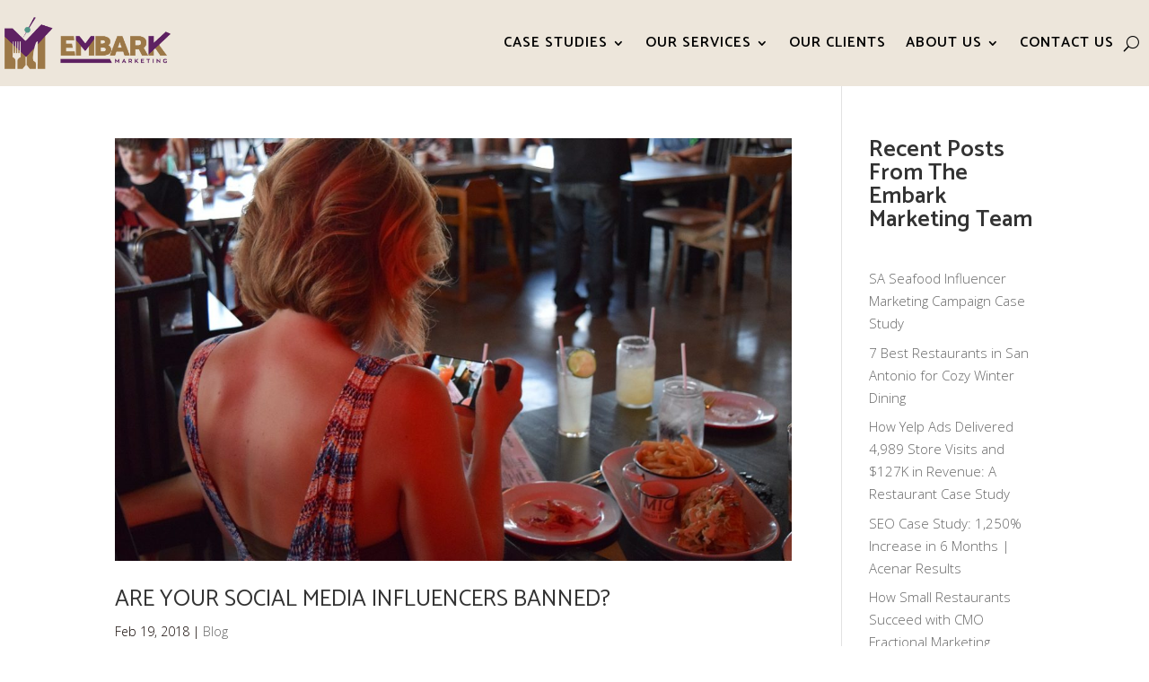

--- FILE ---
content_type: text/css
request_url: https://www.embark-marketing.com/wp-content/et-cache/global/et-divi-customizer-global.min.css?ver=1768335909
body_size: 1243
content:
body,.et_pb_column_1_2 .et_quote_content blockquote cite,.et_pb_column_1_2 .et_link_content a.et_link_main_url,.et_pb_column_1_3 .et_quote_content blockquote cite,.et_pb_column_3_8 .et_quote_content blockquote cite,.et_pb_column_1_4 .et_quote_content blockquote cite,.et_pb_blog_grid .et_quote_content blockquote cite,.et_pb_column_1_3 .et_link_content a.et_link_main_url,.et_pb_column_3_8 .et_link_content a.et_link_main_url,.et_pb_column_1_4 .et_link_content a.et_link_main_url,.et_pb_blog_grid .et_link_content a.et_link_main_url,body .et_pb_bg_layout_light .et_pb_post p,body .et_pb_bg_layout_dark .et_pb_post p{font-size:15px}.et_pb_slide_content,.et_pb_best_value{font-size:17px}body{color:#0f0400}body,.et_pb_column_1_2 .et_quote_content blockquote cite,.et_pb_column_1_2 .et_link_content a.et_link_main_url,.et_pb_column_1_3 .et_quote_content blockquote cite,.et_pb_column_3_8 .et_quote_content blockquote cite,.et_pb_column_1_4 .et_quote_content blockquote cite,.et_pb_blog_grid .et_quote_content blockquote cite,.et_pb_column_1_3 .et_link_content a.et_link_main_url,.et_pb_column_3_8 .et_link_content a.et_link_main_url,.et_pb_column_1_4 .et_link_content a.et_link_main_url,.et_pb_blog_grid .et_link_content a.et_link_main_url,body .et_pb_bg_layout_light .et_pb_post p,body .et_pb_bg_layout_dark .et_pb_post p{font-weight:300}.et_pb_slide_content,.et_pb_best_value{font-weight:300}a{color:#549688}#main-header,#main-header .nav li ul,.et-search-form,#main-header .et_mobile_menu{background-color:#ede6db}#main-footer{background-color:#640c5d}#footer-widgets .footer-widget li:before{top:9.75px}.bottom-nav,.bottom-nav a,.bottom-nav li.current-menu-item a{color:#ede6db}#et-footer-nav .bottom-nav li.current-menu-item a{color:#ede6db}#footer-info,#footer-info a{color:#ede6db}#footer-bottom .et-social-icon a{color:#ede6db}body.home-posts #left-area .et_pb_post h2,body.archive #left-area .et_pb_post h2,body.search #left-area .et_pb_post h2,body.single .et_post_meta_wrapper h1{font-weight:normal;font-style:normal;text-transform:uppercase;text-decoration:none}@media only screen and (min-width:981px){.et_header_style_left #et-top-navigation,.et_header_style_split #et-top-navigation{padding:25px 0 0 0}.et_header_style_left #et-top-navigation nav>ul>li>a,.et_header_style_split #et-top-navigation nav>ul>li>a{padding-bottom:25px}.et_header_style_split .centered-inline-logo-wrap{width:50px;margin:-50px 0}.et_header_style_split .centered-inline-logo-wrap #logo{max-height:50px}.et_pb_svg_logo.et_header_style_split .centered-inline-logo-wrap #logo{height:50px}.et_header_style_centered #top-menu>li>a{padding-bottom:9px}.et_header_style_slide #et-top-navigation,.et_header_style_fullscreen #et-top-navigation{padding:16px 0 16px 0!important}.et_header_style_centered #main-header .logo_container{height:50px}#logo{max-height:50%}.et_pb_svg_logo #logo{height:50%}}@media only screen and (min-width:1350px){.et_pb_row{padding:27px 0}.et_pb_section{padding:54px 0}.single.et_pb_pagebuilder_layout.et_full_width_page .et_post_meta_wrapper{padding-top:81px}.et_pb_fullwidth_section{padding:0}}h1,h1.et_pb_contact_main_title,.et_pb_title_container h1{font-weight:600}h2,.product .related h2,.et_pb_column_1_2 .et_quote_content blockquote p{font-weight:600}h3{font-weight:600}h4,.et_pb_circle_counter h3,.et_pb_number_counter h3,.et_pb_column_1_3 .et_pb_post h2,.et_pb_column_1_4 .et_pb_post h2,.et_pb_blog_grid h2,.et_pb_column_1_3 .et_quote_content blockquote p,.et_pb_column_3_8 .et_quote_content blockquote p,.et_pb_column_1_4 .et_quote_content blockquote p,.et_pb_blog_grid .et_quote_content blockquote p,.et_pb_column_1_3 .et_link_content h2,.et_pb_column_3_8 .et_link_content h2,.et_pb_column_1_4 .et_link_content h2,.et_pb_blog_grid .et_link_content h2,.et_pb_column_1_3 .et_audio_content h2,.et_pb_column_3_8 .et_audio_content h2,.et_pb_column_1_4 .et_audio_content h2,.et_pb_blog_grid .et_audio_content h2,.et_pb_column_3_8 .et_pb_audio_module_content h2,.et_pb_column_1_3 .et_pb_audio_module_content h2,.et_pb_gallery_grid .et_pb_gallery_item h3,.et_pb_portfolio_grid .et_pb_portfolio_item h2,.et_pb_filterable_portfolio_grid .et_pb_portfolio_item h2{font-weight:600}h5{font-weight:600}h6{font-weight:600}.et_pb_slide_description .et_pb_slide_title{font-weight:600}.et_pb_gallery_grid .et_pb_gallery_item h3,.et_pb_portfolio_grid .et_pb_portfolio_item h2,.et_pb_filterable_portfolio_grid .et_pb_portfolio_item h2,.et_pb_column_1_4 .et_pb_audio_module_content h2{font-weight:600}	h1,h2,h3,h4,h5,h6{font-family:'Catamaran',Helvetica,Arial,Lucida,sans-serif}#main-header,#et-top-navigation{font-family:'Catamaran',Helvetica,Arial,Lucida,sans-serif}#top-menu li a:before{content:"";position:absolute;z-index:-2;left:0;right:100%;bottom:50%;background:#549688;height:2px;-webkit-transition-property:right;transition-property:right;-webkit-transition-duration:0.3s;transition-duration:0.3s;-webkit-transition-timing-function:ease-out;transition-timing-function:ease-out}#top-menu li a:hover{opacity:1!important}#top-menu li a:hover:before{right:0}#top-menu li li a:before{bottom:10%}.border-hover .et_pb_column{overflow:hidden;position:relative}.border-hover .et_pb_column img{-webkit-transition:all 0.5s ease-in-out;-moz-transition:all 0.5s ease-in-out;transition:all 0.5s ease-in-out}.border-hover .et_pb_column:hover img{transform:scale(1.1)}.border-hover .et_pb_column:hover .et_pb_image:after{position:absolute;top:0;left:0;width:100%;height:100%;background:#549688;content:''}.border-hover .et_pb_column .et_pb_promo_description:before{top:50px;right:30px;bottom:50px;left:30px;border-top:1px solid #fff;border-bottom:1px solid #fff;-webkit-transform:scale(0,1);transform:scale(0,1);-webkit-transform-origin:0 0;transform-origin:0 0;position:absolute;content:'';opacity:0;-webkit-transition:opacity 0.35s,-webkit-transform 0.35s;transition:opacity 0.35s,transform 0.35s}body .gform_wrapper #gform_1 #gform_submit_button_1{color:#ffffff;padding-top:11px;padding-bottom:11px;padding-left:20px;padding-right:20px;border:1px solid rgba(114,114,114,0.4);border-radius:1px;-moz-border-radius:16px;-webkit-border-radius:16px;-moz-box-shadow:0 1px 0px rgba(114,114,114,0.3);-webkit-box-shadow:0 1px 0px rgba(114,114,114,0.3);background-color:#549688}.et_pb_bg_layout_learn{padding-left:57px!Important;padding-right:57px!Important;padding-bottom:20px!Important;padding-top:20px!Important}.et_pb_bg_layout_learn:hover{padding-left:57px!Important;padding-right:57px!Important;padding-bottom:20px!Important;padding-top:20px!Important;background-color:#640c5d!Important}body .gform_wrapper #gform_1 #gform_submit_button_1:hover{color:#ffffff;padding-top:11px;padding-bottom:11px;padding-left:20px;padding-right:20px;border:1px solid rgba(114,114,114,0.4);border-radius:1px;-moz-border-radius:16px;-webkit-border-radius:16px;-moz-box-shadow:0 1px 0px rgba(114,114,114,0.3);-webkit-box-shadow:0 1px 0px rgba(114,114,114,0.3);background-color:#640c5d}body .gform_wrapper #gform_2 #gform_submit_button_2{color:#ffffff;padding-top:11px;padding-bottom:11px;padding-left:20px;padding-right:20px;border:1px solid rgba(114,114,114,0.4);border-radius:1px;-moz-border-radius:16px;-webkit-border-radius:16px;-moz-box-shadow:0 1px 0px rgba(114,114,114,0.3);-webkit-box-shadow:0 1px 0px rgba(114,114,114,0.3);background-color:#549688}body .gform_wrapper #gform_2 #gform_submit_button_2:hover{color:#ffffff;padding-top:11px;padding-bottom:11px;padding-left:20px;padding-right:20px;border:1px solid rgba(114,114,114,0.4);border-radius:1px;-moz-border-radius:16px;-webkit-border-radius:16px;-moz-box-shadow:0 1px 0px rgba(114,114,114,0.3);-webkit-box-shadow:0 1px 0px rgba(114,114,114,0.3);background-color:#640c5d}body .gform_wrapper #gform_4 #gform_submit_button_4{color:#ffffff;padding-top:11px;padding-bottom:11px;padding-left:20px;padding-right:20px;border:1px solid rgba(114,114,114,0.4);border-radius:1px;-moz-border-radius:16px;-webkit-border-radius:16px;-moz-box-shadow:0 1px 0px rgba(114,114,114,0.3);-webkit-box-shadow:0 1px 0px rgba(114,114,114,0.3);background-color:#549688}body .gform_wrapper #gform_4 #gform_submit_button_4:hover{color:#ffffff;padding-top:11px;padding-bottom:11px;padding-left:20px;padding-right:20px;border:1px solid rgba(114,114,114,0.4);border-radius:1px;-moz-border-radius:16px;-webkit-border-radius:16px;-moz-box-shadow:0 1px 0px rgba(114,114,114,0.3);-webkit-box-shadow:0 1px 0px rgba(114,114,114,0.3);background-color:#640c5d}.gallery{display:flex!important;justify-content:center!important;flex-wrap:wrap;margin-left:auto!important;margin-right:auto!important;text-align:center}.gallery-item{float:none!important;margin:10px}.entry-meta .byline,.author-info{display:none}@supports (-webkit-touch-callout:none){.et_pb_section{display:block!important;position:relative!important;float:none!important;clear:both!important;padding-bottom:50px!important}.et_pb_row{display:block!important;position:relative!important;float:none!important;clear:both!important;width:100%!important;padding-bottom:30px!important}.et_pb_column{display:block!important;position:relative!important;float:none!important;width:100%!important}.et_pb_salvattore_content,.et_pb_salvattore_content .column{display:block!important;position:relative!important;width:100%!important;float:none!important;column-count:1!important}.et_pb_blog_grid,.et_pb_ajax_pagination_container{display:block!important;position:relative!important;height:auto!important}article.et_pb_post{display:block!important;position:relative!important;width:100%!important;margin-bottom:40px!important;clear:both!important;float:none!important}}

--- FILE ---
content_type: text/plain
request_url: https://www.google-analytics.com/j/collect?v=1&_v=j102&a=1036321416&t=pageview&_s=1&dl=https%3A%2F%2Fwww.embark-marketing.com%2Ftag%2Finstagram-bots%2F&ul=en-us%40posix&dt=instagram%20bots%20Archives%20-%20Embark%20Marketing&sr=1280x720&vp=1280x720&_u=IEBAAEABAAAAACAAI~&jid=1547312106&gjid=1460915565&cid=1699259502.1769326949&tid=UA-100465953-1&_gid=479664491.1769326949&_r=1&_slc=1&z=1860581842
body_size: -452
content:
2,cG-C17SK4GRM1